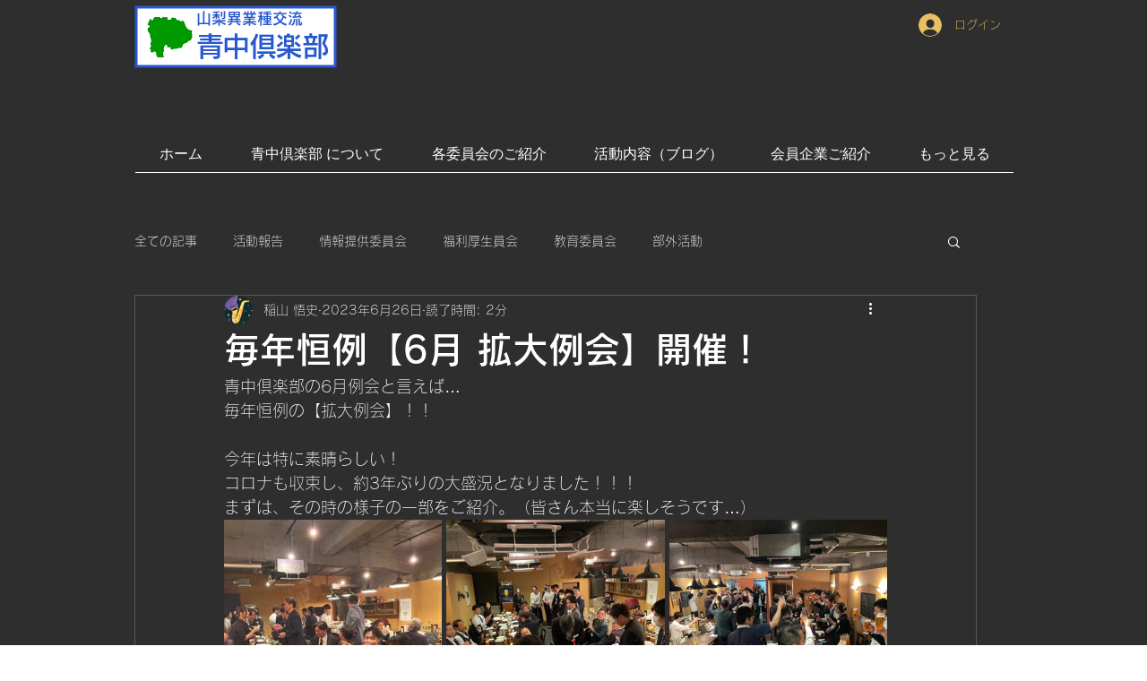

--- FILE ---
content_type: text/css; charset=utf-8
request_url: https://www.seichuclub.jp/_serverless/pro-gallery-css-v4-server/layoutCss?ver=2&id=3qh5j-not-scoped&items=3871_1170_1560%7C3761_1170_1560%7C3524_4032_3024&container=2293.671875_740_342.296875_720&options=gallerySizeType:px%7CenableInfiniteScroll:true%7CtitlePlacement:SHOW_ON_HOVER%7CimageMargin:5%7CisVertical:false%7CgridStyle:0%7CgalleryLayout:1%7CnumberOfImagesPerRow:0%7CgallerySizePx:300%7CcubeType:fill%7CgalleryThumbnailsAlignment:none
body_size: -209
content:
#pro-gallery-3qh5j-not-scoped [data-hook="item-container"][data-idx="0"].gallery-item-container{opacity: 1 !important;display: block !important;transition: opacity .2s ease !important;top: 0px !important;left: 0px !important;right: auto !important;height: 258px !important;width: 193px !important;} #pro-gallery-3qh5j-not-scoped [data-hook="item-container"][data-idx="0"] .gallery-item-common-info-outer{height: 100% !important;} #pro-gallery-3qh5j-not-scoped [data-hook="item-container"][data-idx="0"] .gallery-item-common-info{height: 100% !important;width: 100% !important;} #pro-gallery-3qh5j-not-scoped [data-hook="item-container"][data-idx="0"] .gallery-item-wrapper{width: 193px !important;height: 258px !important;margin: 0 !important;} #pro-gallery-3qh5j-not-scoped [data-hook="item-container"][data-idx="0"] .gallery-item-content{width: 193px !important;height: 258px !important;margin: 0px 0px !important;opacity: 1 !important;} #pro-gallery-3qh5j-not-scoped [data-hook="item-container"][data-idx="0"] .gallery-item-hover{width: 193px !important;height: 258px !important;opacity: 1 !important;} #pro-gallery-3qh5j-not-scoped [data-hook="item-container"][data-idx="0"] .item-hover-flex-container{width: 193px !important;height: 258px !important;margin: 0px 0px !important;opacity: 1 !important;} #pro-gallery-3qh5j-not-scoped [data-hook="item-container"][data-idx="0"] .gallery-item-wrapper img{width: 100% !important;height: 100% !important;opacity: 1 !important;} #pro-gallery-3qh5j-not-scoped [data-hook="item-container"][data-idx="1"].gallery-item-container{opacity: 1 !important;display: block !important;transition: opacity .2s ease !important;top: 0px !important;left: 198px !important;right: auto !important;height: 258px !important;width: 193px !important;} #pro-gallery-3qh5j-not-scoped [data-hook="item-container"][data-idx="1"] .gallery-item-common-info-outer{height: 100% !important;} #pro-gallery-3qh5j-not-scoped [data-hook="item-container"][data-idx="1"] .gallery-item-common-info{height: 100% !important;width: 100% !important;} #pro-gallery-3qh5j-not-scoped [data-hook="item-container"][data-idx="1"] .gallery-item-wrapper{width: 193px !important;height: 258px !important;margin: 0 !important;} #pro-gallery-3qh5j-not-scoped [data-hook="item-container"][data-idx="1"] .gallery-item-content{width: 193px !important;height: 258px !important;margin: 0px 0px !important;opacity: 1 !important;} #pro-gallery-3qh5j-not-scoped [data-hook="item-container"][data-idx="1"] .gallery-item-hover{width: 193px !important;height: 258px !important;opacity: 1 !important;} #pro-gallery-3qh5j-not-scoped [data-hook="item-container"][data-idx="1"] .item-hover-flex-container{width: 193px !important;height: 258px !important;margin: 0px 0px !important;opacity: 1 !important;} #pro-gallery-3qh5j-not-scoped [data-hook="item-container"][data-idx="1"] .gallery-item-wrapper img{width: 100% !important;height: 100% !important;opacity: 1 !important;} #pro-gallery-3qh5j-not-scoped [data-hook="item-container"][data-idx="2"].gallery-item-container{opacity: 1 !important;display: block !important;transition: opacity .2s ease !important;top: 0px !important;left: 396px !important;right: auto !important;height: 258px !important;width: 344px !important;} #pro-gallery-3qh5j-not-scoped [data-hook="item-container"][data-idx="2"] .gallery-item-common-info-outer{height: 100% !important;} #pro-gallery-3qh5j-not-scoped [data-hook="item-container"][data-idx="2"] .gallery-item-common-info{height: 100% !important;width: 100% !important;} #pro-gallery-3qh5j-not-scoped [data-hook="item-container"][data-idx="2"] .gallery-item-wrapper{width: 344px !important;height: 258px !important;margin: 0 !important;} #pro-gallery-3qh5j-not-scoped [data-hook="item-container"][data-idx="2"] .gallery-item-content{width: 344px !important;height: 258px !important;margin: 0px 0px !important;opacity: 1 !important;} #pro-gallery-3qh5j-not-scoped [data-hook="item-container"][data-idx="2"] .gallery-item-hover{width: 344px !important;height: 258px !important;opacity: 1 !important;} #pro-gallery-3qh5j-not-scoped [data-hook="item-container"][data-idx="2"] .item-hover-flex-container{width: 344px !important;height: 258px !important;margin: 0px 0px !important;opacity: 1 !important;} #pro-gallery-3qh5j-not-scoped [data-hook="item-container"][data-idx="2"] .gallery-item-wrapper img{width: 100% !important;height: 100% !important;opacity: 1 !important;} #pro-gallery-3qh5j-not-scoped .pro-gallery-prerender{height:257.6878612716763px !important;}#pro-gallery-3qh5j-not-scoped {height:257.6878612716763px !important; width:740px !important;}#pro-gallery-3qh5j-not-scoped .pro-gallery-margin-container {height:257.6878612716763px !important;}#pro-gallery-3qh5j-not-scoped .pro-gallery {height:257.6878612716763px !important; width:740px !important;}#pro-gallery-3qh5j-not-scoped .pro-gallery-parent-container {height:257.6878612716763px !important; width:745px !important;}

--- FILE ---
content_type: text/css; charset=utf-8
request_url: https://www.seichuclub.jp/_serverless/pro-gallery-css-v4-server/layoutCss?ver=2&id=ca5kn-not-scoped&items=3719_4032_3024%7C3624_4032_3024%7C3687_4032_3024%7C3539_1170_1560%7C3727_4032_3024%7C3595_1166_874%7C3336_4032_3024%7C3752_4032_3024%7C3761_1170_1560&container=2716.96875_740_979_720&options=gallerySizeType:px%7CenableInfiniteScroll:true%7CtitlePlacement:SHOW_ON_HOVER%7CgridStyle:1%7CimageMargin:5%7CgalleryLayout:2%7CisVertical:true%7CnumberOfImagesPerRow:3%7CgallerySizePx:300%7CcubeRatio:1%7CcubeType:fill%7CgalleryThumbnailsAlignment:none
body_size: -190
content:
#pro-gallery-ca5kn-not-scoped [data-hook="item-container"][data-idx="0"].gallery-item-container{opacity: 1 !important;display: block !important;transition: opacity .2s ease !important;top: 0px !important;left: 0px !important;right: auto !important;height: 243px !important;width: 243px !important;} #pro-gallery-ca5kn-not-scoped [data-hook="item-container"][data-idx="0"] .gallery-item-common-info-outer{height: 100% !important;} #pro-gallery-ca5kn-not-scoped [data-hook="item-container"][data-idx="0"] .gallery-item-common-info{height: 100% !important;width: 100% !important;} #pro-gallery-ca5kn-not-scoped [data-hook="item-container"][data-idx="0"] .gallery-item-wrapper{width: 243px !important;height: 243px !important;margin: 0 !important;} #pro-gallery-ca5kn-not-scoped [data-hook="item-container"][data-idx="0"] .gallery-item-content{width: 243px !important;height: 243px !important;margin: 0px 0px !important;opacity: 1 !important;} #pro-gallery-ca5kn-not-scoped [data-hook="item-container"][data-idx="0"] .gallery-item-hover{width: 243px !important;height: 243px !important;opacity: 1 !important;} #pro-gallery-ca5kn-not-scoped [data-hook="item-container"][data-idx="0"] .item-hover-flex-container{width: 243px !important;height: 243px !important;margin: 0px 0px !important;opacity: 1 !important;} #pro-gallery-ca5kn-not-scoped [data-hook="item-container"][data-idx="0"] .gallery-item-wrapper img{width: 100% !important;height: 100% !important;opacity: 1 !important;} #pro-gallery-ca5kn-not-scoped [data-hook="item-container"][data-idx="1"].gallery-item-container{opacity: 1 !important;display: block !important;transition: opacity .2s ease !important;top: 0px !important;left: 248px !important;right: auto !important;height: 243px !important;width: 244px !important;} #pro-gallery-ca5kn-not-scoped [data-hook="item-container"][data-idx="1"] .gallery-item-common-info-outer{height: 100% !important;} #pro-gallery-ca5kn-not-scoped [data-hook="item-container"][data-idx="1"] .gallery-item-common-info{height: 100% !important;width: 100% !important;} #pro-gallery-ca5kn-not-scoped [data-hook="item-container"][data-idx="1"] .gallery-item-wrapper{width: 244px !important;height: 243px !important;margin: 0 !important;} #pro-gallery-ca5kn-not-scoped [data-hook="item-container"][data-idx="1"] .gallery-item-content{width: 244px !important;height: 243px !important;margin: 0px 0px !important;opacity: 1 !important;} #pro-gallery-ca5kn-not-scoped [data-hook="item-container"][data-idx="1"] .gallery-item-hover{width: 244px !important;height: 243px !important;opacity: 1 !important;} #pro-gallery-ca5kn-not-scoped [data-hook="item-container"][data-idx="1"] .item-hover-flex-container{width: 244px !important;height: 243px !important;margin: 0px 0px !important;opacity: 1 !important;} #pro-gallery-ca5kn-not-scoped [data-hook="item-container"][data-idx="1"] .gallery-item-wrapper img{width: 100% !important;height: 100% !important;opacity: 1 !important;} #pro-gallery-ca5kn-not-scoped [data-hook="item-container"][data-idx="2"].gallery-item-container{opacity: 1 !important;display: block !important;transition: opacity .2s ease !important;top: 0px !important;left: 497px !important;right: auto !important;height: 243px !important;width: 243px !important;} #pro-gallery-ca5kn-not-scoped [data-hook="item-container"][data-idx="2"] .gallery-item-common-info-outer{height: 100% !important;} #pro-gallery-ca5kn-not-scoped [data-hook="item-container"][data-idx="2"] .gallery-item-common-info{height: 100% !important;width: 100% !important;} #pro-gallery-ca5kn-not-scoped [data-hook="item-container"][data-idx="2"] .gallery-item-wrapper{width: 243px !important;height: 243px !important;margin: 0 !important;} #pro-gallery-ca5kn-not-scoped [data-hook="item-container"][data-idx="2"] .gallery-item-content{width: 243px !important;height: 243px !important;margin: 0px 0px !important;opacity: 1 !important;} #pro-gallery-ca5kn-not-scoped [data-hook="item-container"][data-idx="2"] .gallery-item-hover{width: 243px !important;height: 243px !important;opacity: 1 !important;} #pro-gallery-ca5kn-not-scoped [data-hook="item-container"][data-idx="2"] .item-hover-flex-container{width: 243px !important;height: 243px !important;margin: 0px 0px !important;opacity: 1 !important;} #pro-gallery-ca5kn-not-scoped [data-hook="item-container"][data-idx="2"] .gallery-item-wrapper img{width: 100% !important;height: 100% !important;opacity: 1 !important;} #pro-gallery-ca5kn-not-scoped [data-hook="item-container"][data-idx="3"]{display: none !important;} #pro-gallery-ca5kn-not-scoped [data-hook="item-container"][data-idx="4"]{display: none !important;} #pro-gallery-ca5kn-not-scoped [data-hook="item-container"][data-idx="5"]{display: none !important;} #pro-gallery-ca5kn-not-scoped [data-hook="item-container"][data-idx="6"]{display: none !important;} #pro-gallery-ca5kn-not-scoped [data-hook="item-container"][data-idx="7"]{display: none !important;} #pro-gallery-ca5kn-not-scoped [data-hook="item-container"][data-idx="8"]{display: none !important;} #pro-gallery-ca5kn-not-scoped .pro-gallery-prerender{height:739px !important;}#pro-gallery-ca5kn-not-scoped {height:739px !important; width:740px !important;}#pro-gallery-ca5kn-not-scoped .pro-gallery-margin-container {height:739px !important;}#pro-gallery-ca5kn-not-scoped .pro-gallery {height:739px !important; width:740px !important;}#pro-gallery-ca5kn-not-scoped .pro-gallery-parent-container {height:739px !important; width:745px !important;}

--- FILE ---
content_type: text/css; charset=utf-8
request_url: https://www.seichuclub.jp/_serverless/pro-gallery-css-v4-server/layoutCss?ver=2&id=4q0o8-not-scoped&items=3717_1166_874%7C3636_1166_874%7C3756_1170_1560%7C3342_4032_3024%7C3412_4032_3024%7C3641_4032_3024%7C3370_4032_3024%7C3693_4032_3024%7C3747_4032_3024%7C3539_1170_1560%7C3501_1166_874%7C3739_1166_874&container=4342.96875_740_1172_720&options=gallerySizeType:px%7CenableInfiniteScroll:true%7CtitlePlacement:SHOW_ON_HOVER%7CimageMargin:5%7CgalleryLayout:0%7CisVertical:true%7CgallerySizePx:300%7CcubeType:fill%7CgalleryThumbnailsAlignment:none
body_size: -120
content:
#pro-gallery-4q0o8-not-scoped [data-hook="item-container"][data-idx="0"].gallery-item-container{opacity: 1 !important;display: block !important;transition: opacity .2s ease !important;top: 0px !important;left: 0px !important;right: auto !important;height: 182px !important;width: 243px !important;} #pro-gallery-4q0o8-not-scoped [data-hook="item-container"][data-idx="0"] .gallery-item-common-info-outer{height: 100% !important;} #pro-gallery-4q0o8-not-scoped [data-hook="item-container"][data-idx="0"] .gallery-item-common-info{height: 100% !important;width: 100% !important;} #pro-gallery-4q0o8-not-scoped [data-hook="item-container"][data-idx="0"] .gallery-item-wrapper{width: 243px !important;height: 182px !important;margin: 0 !important;} #pro-gallery-4q0o8-not-scoped [data-hook="item-container"][data-idx="0"] .gallery-item-content{width: 243px !important;height: 182px !important;margin: 0px 0px !important;opacity: 1 !important;} #pro-gallery-4q0o8-not-scoped [data-hook="item-container"][data-idx="0"] .gallery-item-hover{width: 243px !important;height: 182px !important;opacity: 1 !important;} #pro-gallery-4q0o8-not-scoped [data-hook="item-container"][data-idx="0"] .item-hover-flex-container{width: 243px !important;height: 182px !important;margin: 0px 0px !important;opacity: 1 !important;} #pro-gallery-4q0o8-not-scoped [data-hook="item-container"][data-idx="0"] .gallery-item-wrapper img{width: 100% !important;height: 100% !important;opacity: 1 !important;} #pro-gallery-4q0o8-not-scoped [data-hook="item-container"][data-idx="1"].gallery-item-container{opacity: 1 !important;display: block !important;transition: opacity .2s ease !important;top: 0px !important;left: 248px !important;right: auto !important;height: 183px !important;width: 244px !important;} #pro-gallery-4q0o8-not-scoped [data-hook="item-container"][data-idx="1"] .gallery-item-common-info-outer{height: 100% !important;} #pro-gallery-4q0o8-not-scoped [data-hook="item-container"][data-idx="1"] .gallery-item-common-info{height: 100% !important;width: 100% !important;} #pro-gallery-4q0o8-not-scoped [data-hook="item-container"][data-idx="1"] .gallery-item-wrapper{width: 244px !important;height: 183px !important;margin: 0 !important;} #pro-gallery-4q0o8-not-scoped [data-hook="item-container"][data-idx="1"] .gallery-item-content{width: 244px !important;height: 183px !important;margin: 0px 0px !important;opacity: 1 !important;} #pro-gallery-4q0o8-not-scoped [data-hook="item-container"][data-idx="1"] .gallery-item-hover{width: 244px !important;height: 183px !important;opacity: 1 !important;} #pro-gallery-4q0o8-not-scoped [data-hook="item-container"][data-idx="1"] .item-hover-flex-container{width: 244px !important;height: 183px !important;margin: 0px 0px !important;opacity: 1 !important;} #pro-gallery-4q0o8-not-scoped [data-hook="item-container"][data-idx="1"] .gallery-item-wrapper img{width: 100% !important;height: 100% !important;opacity: 1 !important;} #pro-gallery-4q0o8-not-scoped [data-hook="item-container"][data-idx="2"].gallery-item-container{opacity: 1 !important;display: block !important;transition: opacity .2s ease !important;top: 0px !important;left: 497px !important;right: auto !important;height: 324px !important;width: 243px !important;} #pro-gallery-4q0o8-not-scoped [data-hook="item-container"][data-idx="2"] .gallery-item-common-info-outer{height: 100% !important;} #pro-gallery-4q0o8-not-scoped [data-hook="item-container"][data-idx="2"] .gallery-item-common-info{height: 100% !important;width: 100% !important;} #pro-gallery-4q0o8-not-scoped [data-hook="item-container"][data-idx="2"] .gallery-item-wrapper{width: 243px !important;height: 324px !important;margin: 0 !important;} #pro-gallery-4q0o8-not-scoped [data-hook="item-container"][data-idx="2"] .gallery-item-content{width: 243px !important;height: 324px !important;margin: 0px 0px !important;opacity: 1 !important;} #pro-gallery-4q0o8-not-scoped [data-hook="item-container"][data-idx="2"] .gallery-item-hover{width: 243px !important;height: 324px !important;opacity: 1 !important;} #pro-gallery-4q0o8-not-scoped [data-hook="item-container"][data-idx="2"] .item-hover-flex-container{width: 243px !important;height: 324px !important;margin: 0px 0px !important;opacity: 1 !important;} #pro-gallery-4q0o8-not-scoped [data-hook="item-container"][data-idx="2"] .gallery-item-wrapper img{width: 100% !important;height: 100% !important;opacity: 1 !important;} #pro-gallery-4q0o8-not-scoped [data-hook="item-container"][data-idx="3"]{display: none !important;} #pro-gallery-4q0o8-not-scoped [data-hook="item-container"][data-idx="4"]{display: none !important;} #pro-gallery-4q0o8-not-scoped [data-hook="item-container"][data-idx="5"]{display: none !important;} #pro-gallery-4q0o8-not-scoped [data-hook="item-container"][data-idx="6"]{display: none !important;} #pro-gallery-4q0o8-not-scoped [data-hook="item-container"][data-idx="7"]{display: none !important;} #pro-gallery-4q0o8-not-scoped [data-hook="item-container"][data-idx="8"]{display: none !important;} #pro-gallery-4q0o8-not-scoped [data-hook="item-container"][data-idx="9"]{display: none !important;} #pro-gallery-4q0o8-not-scoped [data-hook="item-container"][data-idx="10"]{display: none !important;} #pro-gallery-4q0o8-not-scoped [data-hook="item-container"][data-idx="11"]{display: none !important;} #pro-gallery-4q0o8-not-scoped .pro-gallery-prerender{height:885px !important;}#pro-gallery-4q0o8-not-scoped {height:885px !important; width:740px !important;}#pro-gallery-4q0o8-not-scoped .pro-gallery-margin-container {height:885px !important;}#pro-gallery-4q0o8-not-scoped .pro-gallery {height:885px !important; width:740px !important;}#pro-gallery-4q0o8-not-scoped .pro-gallery-parent-container {height:885px !important; width:745px !important;}